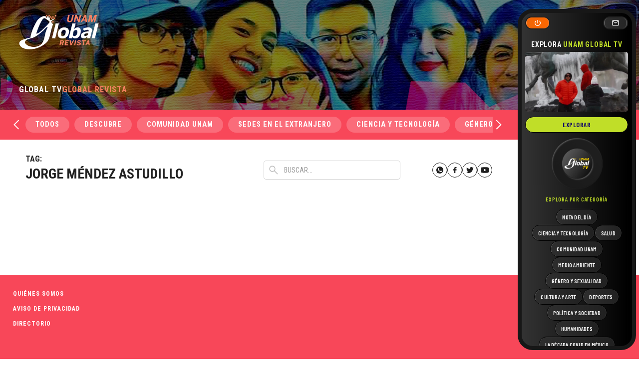

--- FILE ---
content_type: text/html; charset=UTF-8
request_url: https://unamglobal.unam.mx/tag/jorge-mendez-astudillo/
body_size: 52110
content:
<!doctype html>
<html dir="ltr" lang="es" prefix="og: https://ogp.me/ns#" data-wf-page="63da66635695c346a1f9cab2" data-wf-site="63da66635695c3c1c8f9cab1">
<head>
	<meta charset="UTF-8">
	<meta content="width=device-width, initial-scale=1" name="viewport">
	<link rel="profile" href="https://gmpg.org/xfn/11">
	<link href="https://unamglobal.unam.mx/wp-content/themes/s/css/normalize.css" rel="stylesheet" type="text/css">
  	<link href="https://unamglobal.unam.mx/wp-content/themes/s/css/webflow.css" rel="stylesheet" type="text/css">

	<link href="https://fonts.googleapis.com" rel="preconnect">
  	<link href="https://fonts.gstatic.com" rel="preconnect" crossorigin="anonymous">
  	<script src="https://ajax.googleapis.com/ajax/libs/webfont/1.6.26/webfont.js" type="text/javascript"></script>
  	<script type="text/javascript">WebFont.load({  google: {    families: ["Roboto Condensed:regular,700","Barlow Condensed:regular,500,600,700"]  }});</script>
  	<!-- [if lt IE 9]><script src="https://cdnjs.cloudflare.com/ajax/libs/html5shiv/3.7.3/html5shiv.min.js" type="text/javascript"></script><![endif] -->
  	<script type="text/javascript">!function(o,c){var n=c.documentElement,t=" w-mod-";n.className+=t+"js",("ontouchstart"in o||o.DocumentTouch&&c instanceof DocumentTouch)&&(n.className+=t+"touch")}(window,document);</script>
  

	<title>Jorge Méndez Astudillo - UNAM Global</title>

		<!-- All in One SEO 4.4.7.1 - aioseo.com -->
		<meta name="robots" content="max-image-preview:large" />
		<link rel="canonical" href="https://unamglobal.unam.mx/tag/jorge-mendez-astudillo/" />
		<meta name="generator" content="All in One SEO (AIOSEO) 4.4.7.1" />
		<script type="application/ld+json" class="aioseo-schema">
			{"@context":"https:\/\/schema.org","@graph":[{"@type":"BreadcrumbList","@id":"https:\/\/unamglobal.unam.mx\/tag\/jorge-mendez-astudillo\/#breadcrumblist","itemListElement":[{"@type":"ListItem","@id":"https:\/\/unamglobal.unam.mx\/#listItem","position":1,"item":{"@type":"WebPage","@id":"https:\/\/unamglobal.unam.mx\/","name":"Hogar","description":"De la comunidad para la comunidad","url":"https:\/\/unamglobal.unam.mx\/"},"nextItem":"https:\/\/unamglobal.unam.mx\/tag\/jorge-mendez-astudillo\/#listItem"},{"@type":"ListItem","@id":"https:\/\/unamglobal.unam.mx\/tag\/jorge-mendez-astudillo\/#listItem","position":2,"item":{"@type":"WebPage","@id":"https:\/\/unamglobal.unam.mx\/tag\/jorge-mendez-astudillo\/","name":"Jorge M\u00e9ndez Astudillo","url":"https:\/\/unamglobal.unam.mx\/tag\/jorge-mendez-astudillo\/"},"previousItem":"https:\/\/unamglobal.unam.mx\/#listItem"}]},{"@type":"CollectionPage","@id":"https:\/\/unamglobal.unam.mx\/tag\/jorge-mendez-astudillo\/#collectionpage","url":"https:\/\/unamglobal.unam.mx\/tag\/jorge-mendez-astudillo\/","name":"Jorge M\u00e9ndez Astudillo - UNAM Global","inLanguage":"es-ES","isPartOf":{"@id":"https:\/\/unamglobal.unam.mx\/#website"},"breadcrumb":{"@id":"https:\/\/unamglobal.unam.mx\/tag\/jorge-mendez-astudillo\/#breadcrumblist"}},{"@type":"Organization","@id":"https:\/\/unamglobal.unam.mx\/#organization","name":"UNAM Global","url":"https:\/\/unamglobal.unam.mx\/"},{"@type":"WebSite","@id":"https:\/\/unamglobal.unam.mx\/#website","url":"https:\/\/unamglobal.unam.mx\/","name":"UNAM Global","description":"De la comunidad para la comunidad","inLanguage":"es-ES","publisher":{"@id":"https:\/\/unamglobal.unam.mx\/#organization"}}]}
		</script>
		<!-- All in One SEO -->

<link rel="alternate" type="application/rss+xml" title="UNAM Global &raquo; Feed" href="https://unamglobal.unam.mx/feed/" />
<link rel="alternate" type="application/rss+xml" title="UNAM Global &raquo; Feed de los comentarios" href="https://unamglobal.unam.mx/comments/feed/" />
<link rel="alternate" type="application/rss+xml" title="UNAM Global &raquo; Etiqueta Jorge Méndez Astudillo del feed" href="https://unamglobal.unam.mx/tag/jorge-mendez-astudillo/feed/" />
		<!-- This site uses the Google Analytics by MonsterInsights plugin v8.20.0 - Using Analytics tracking - https://www.monsterinsights.com/ -->
							<script src="//www.googletagmanager.com/gtag/js?id=G-CWJE7WS68E"  data-cfasync="false" data-wpfc-render="false" async></script>
			<script data-cfasync="false" data-wpfc-render="false">
				var mi_version = '8.20.0';
				var mi_track_user = true;
				var mi_no_track_reason = '';
				
								var disableStrs = [
										'ga-disable-G-CWJE7WS68E',
									];

				/* Function to detect opted out users */
				function __gtagTrackerIsOptedOut() {
					for (var index = 0; index < disableStrs.length; index++) {
						if (document.cookie.indexOf(disableStrs[index] + '=true') > -1) {
							return true;
						}
					}

					return false;
				}

				/* Disable tracking if the opt-out cookie exists. */
				if (__gtagTrackerIsOptedOut()) {
					for (var index = 0; index < disableStrs.length; index++) {
						window[disableStrs[index]] = true;
					}
				}

				/* Opt-out function */
				function __gtagTrackerOptout() {
					for (var index = 0; index < disableStrs.length; index++) {
						document.cookie = disableStrs[index] + '=true; expires=Thu, 31 Dec 2099 23:59:59 UTC; path=/';
						window[disableStrs[index]] = true;
					}
				}

				if ('undefined' === typeof gaOptout) {
					function gaOptout() {
						__gtagTrackerOptout();
					}
				}
								window.dataLayer = window.dataLayer || [];

				window.MonsterInsightsDualTracker = {
					helpers: {},
					trackers: {},
				};
				if (mi_track_user) {
					function __gtagDataLayer() {
						dataLayer.push(arguments);
					}

					function __gtagTracker(type, name, parameters) {
						if (!parameters) {
							parameters = {};
						}

						if (parameters.send_to) {
							__gtagDataLayer.apply(null, arguments);
							return;
						}

						if (type === 'event') {
														parameters.send_to = monsterinsights_frontend.v4_id;
							var hookName = name;
							if (typeof parameters['event_category'] !== 'undefined') {
								hookName = parameters['event_category'] + ':' + name;
							}

							if (typeof MonsterInsightsDualTracker.trackers[hookName] !== 'undefined') {
								MonsterInsightsDualTracker.trackers[hookName](parameters);
							} else {
								__gtagDataLayer('event', name, parameters);
							}
							
						} else {
							__gtagDataLayer.apply(null, arguments);
						}
					}

					__gtagTracker('js', new Date());
					__gtagTracker('set', {
						'developer_id.dZGIzZG': true,
											});
										__gtagTracker('config', 'G-CWJE7WS68E', {"forceSSL":"true"} );
															window.gtag = __gtagTracker;										(function () {
						/* https://developers.google.com/analytics/devguides/collection/analyticsjs/ */
						/* ga and __gaTracker compatibility shim. */
						var noopfn = function () {
							return null;
						};
						var newtracker = function () {
							return new Tracker();
						};
						var Tracker = function () {
							return null;
						};
						var p = Tracker.prototype;
						p.get = noopfn;
						p.set = noopfn;
						p.send = function () {
							var args = Array.prototype.slice.call(arguments);
							args.unshift('send');
							__gaTracker.apply(null, args);
						};
						var __gaTracker = function () {
							var len = arguments.length;
							if (len === 0) {
								return;
							}
							var f = arguments[len - 1];
							if (typeof f !== 'object' || f === null || typeof f.hitCallback !== 'function') {
								if ('send' === arguments[0]) {
									var hitConverted, hitObject = false, action;
									if ('event' === arguments[1]) {
										if ('undefined' !== typeof arguments[3]) {
											hitObject = {
												'eventAction': arguments[3],
												'eventCategory': arguments[2],
												'eventLabel': arguments[4],
												'value': arguments[5] ? arguments[5] : 1,
											}
										}
									}
									if ('pageview' === arguments[1]) {
										if ('undefined' !== typeof arguments[2]) {
											hitObject = {
												'eventAction': 'page_view',
												'page_path': arguments[2],
											}
										}
									}
									if (typeof arguments[2] === 'object') {
										hitObject = arguments[2];
									}
									if (typeof arguments[5] === 'object') {
										Object.assign(hitObject, arguments[5]);
									}
									if ('undefined' !== typeof arguments[1].hitType) {
										hitObject = arguments[1];
										if ('pageview' === hitObject.hitType) {
											hitObject.eventAction = 'page_view';
										}
									}
									if (hitObject) {
										action = 'timing' === arguments[1].hitType ? 'timing_complete' : hitObject.eventAction;
										hitConverted = mapArgs(hitObject);
										__gtagTracker('event', action, hitConverted);
									}
								}
								return;
							}

							function mapArgs(args) {
								var arg, hit = {};
								var gaMap = {
									'eventCategory': 'event_category',
									'eventAction': 'event_action',
									'eventLabel': 'event_label',
									'eventValue': 'event_value',
									'nonInteraction': 'non_interaction',
									'timingCategory': 'event_category',
									'timingVar': 'name',
									'timingValue': 'value',
									'timingLabel': 'event_label',
									'page': 'page_path',
									'location': 'page_location',
									'title': 'page_title',
								};
								for (arg in args) {
																		if (!(!args.hasOwnProperty(arg) || !gaMap.hasOwnProperty(arg))) {
										hit[gaMap[arg]] = args[arg];
									} else {
										hit[arg] = args[arg];
									}
								}
								return hit;
							}

							try {
								f.hitCallback();
							} catch (ex) {
							}
						};
						__gaTracker.create = newtracker;
						__gaTracker.getByName = newtracker;
						__gaTracker.getAll = function () {
							return [];
						};
						__gaTracker.remove = noopfn;
						__gaTracker.loaded = true;
						window['__gaTracker'] = __gaTracker;
					})();
									} else {
										console.log("");
					(function () {
						function __gtagTracker() {
							return null;
						}

						window['__gtagTracker'] = __gtagTracker;
						window['gtag'] = __gtagTracker;
					})();
									}
			</script>
				<!-- / Google Analytics by MonsterInsights -->
		<script>
window._wpemojiSettings = {"baseUrl":"https:\/\/s.w.org\/images\/core\/emoji\/14.0.0\/72x72\/","ext":".png","svgUrl":"https:\/\/s.w.org\/images\/core\/emoji\/14.0.0\/svg\/","svgExt":".svg","source":{"concatemoji":"https:\/\/unamglobal.unam.mx\/wp-includes\/js\/wp-emoji-release.min.js?ver=1c57b4c71a25bc39e23c616d0bd60040"}};
/*! This file is auto-generated */
!function(e,a,t){var n,r,o,i=a.createElement("canvas"),p=i.getContext&&i.getContext("2d");function s(e,t){p.clearRect(0,0,i.width,i.height),p.fillText(e,0,0);e=i.toDataURL();return p.clearRect(0,0,i.width,i.height),p.fillText(t,0,0),e===i.toDataURL()}function c(e){var t=a.createElement("script");t.src=e,t.defer=t.type="text/javascript",a.getElementsByTagName("head")[0].appendChild(t)}for(o=Array("flag","emoji"),t.supports={everything:!0,everythingExceptFlag:!0},r=0;r<o.length;r++)t.supports[o[r]]=function(e){if(p&&p.fillText)switch(p.textBaseline="top",p.font="600 32px Arial",e){case"flag":return s("\ud83c\udff3\ufe0f\u200d\u26a7\ufe0f","\ud83c\udff3\ufe0f\u200b\u26a7\ufe0f")?!1:!s("\ud83c\uddfa\ud83c\uddf3","\ud83c\uddfa\u200b\ud83c\uddf3")&&!s("\ud83c\udff4\udb40\udc67\udb40\udc62\udb40\udc65\udb40\udc6e\udb40\udc67\udb40\udc7f","\ud83c\udff4\u200b\udb40\udc67\u200b\udb40\udc62\u200b\udb40\udc65\u200b\udb40\udc6e\u200b\udb40\udc67\u200b\udb40\udc7f");case"emoji":return!s("\ud83e\udef1\ud83c\udffb\u200d\ud83e\udef2\ud83c\udfff","\ud83e\udef1\ud83c\udffb\u200b\ud83e\udef2\ud83c\udfff")}return!1}(o[r]),t.supports.everything=t.supports.everything&&t.supports[o[r]],"flag"!==o[r]&&(t.supports.everythingExceptFlag=t.supports.everythingExceptFlag&&t.supports[o[r]]);t.supports.everythingExceptFlag=t.supports.everythingExceptFlag&&!t.supports.flag,t.DOMReady=!1,t.readyCallback=function(){t.DOMReady=!0},t.supports.everything||(n=function(){t.readyCallback()},a.addEventListener?(a.addEventListener("DOMContentLoaded",n,!1),e.addEventListener("load",n,!1)):(e.attachEvent("onload",n),a.attachEvent("onreadystatechange",function(){"complete"===a.readyState&&t.readyCallback()})),(e=t.source||{}).concatemoji?c(e.concatemoji):e.wpemoji&&e.twemoji&&(c(e.twemoji),c(e.wpemoji)))}(window,document,window._wpemojiSettings);
</script>
<style>
img.wp-smiley,
img.emoji {
	display: inline !important;
	border: none !important;
	box-shadow: none !important;
	height: 1em !important;
	width: 1em !important;
	margin: 0 0.07em !important;
	vertical-align: -0.1em !important;
	background: none !important;
	padding: 0 !important;
}
</style>
	<link rel='stylesheet' id='wp-block-library-css' href='https://unamglobal.unam.mx/wp-includes/css/dist/block-library/style.min.css?ver=1c57b4c71a25bc39e23c616d0bd60040' media='all' />
<link rel='stylesheet' id='classic-theme-styles-css' href='https://unamglobal.unam.mx/wp-includes/css/classic-themes.min.css?ver=1c57b4c71a25bc39e23c616d0bd60040' media='all' />
<style id='global-styles-inline-css'>
body{--wp--preset--color--black: #000000;--wp--preset--color--cyan-bluish-gray: #abb8c3;--wp--preset--color--white: #ffffff;--wp--preset--color--pale-pink: #f78da7;--wp--preset--color--vivid-red: #cf2e2e;--wp--preset--color--luminous-vivid-orange: #ff6900;--wp--preset--color--luminous-vivid-amber: #fcb900;--wp--preset--color--light-green-cyan: #7bdcb5;--wp--preset--color--vivid-green-cyan: #00d084;--wp--preset--color--pale-cyan-blue: #8ed1fc;--wp--preset--color--vivid-cyan-blue: #0693e3;--wp--preset--color--vivid-purple: #9b51e0;--wp--preset--gradient--vivid-cyan-blue-to-vivid-purple: linear-gradient(135deg,rgba(6,147,227,1) 0%,rgb(155,81,224) 100%);--wp--preset--gradient--light-green-cyan-to-vivid-green-cyan: linear-gradient(135deg,rgb(122,220,180) 0%,rgb(0,208,130) 100%);--wp--preset--gradient--luminous-vivid-amber-to-luminous-vivid-orange: linear-gradient(135deg,rgba(252,185,0,1) 0%,rgba(255,105,0,1) 100%);--wp--preset--gradient--luminous-vivid-orange-to-vivid-red: linear-gradient(135deg,rgba(255,105,0,1) 0%,rgb(207,46,46) 100%);--wp--preset--gradient--very-light-gray-to-cyan-bluish-gray: linear-gradient(135deg,rgb(238,238,238) 0%,rgb(169,184,195) 100%);--wp--preset--gradient--cool-to-warm-spectrum: linear-gradient(135deg,rgb(74,234,220) 0%,rgb(151,120,209) 20%,rgb(207,42,186) 40%,rgb(238,44,130) 60%,rgb(251,105,98) 80%,rgb(254,248,76) 100%);--wp--preset--gradient--blush-light-purple: linear-gradient(135deg,rgb(255,206,236) 0%,rgb(152,150,240) 100%);--wp--preset--gradient--blush-bordeaux: linear-gradient(135deg,rgb(254,205,165) 0%,rgb(254,45,45) 50%,rgb(107,0,62) 100%);--wp--preset--gradient--luminous-dusk: linear-gradient(135deg,rgb(255,203,112) 0%,rgb(199,81,192) 50%,rgb(65,88,208) 100%);--wp--preset--gradient--pale-ocean: linear-gradient(135deg,rgb(255,245,203) 0%,rgb(182,227,212) 50%,rgb(51,167,181) 100%);--wp--preset--gradient--electric-grass: linear-gradient(135deg,rgb(202,248,128) 0%,rgb(113,206,126) 100%);--wp--preset--gradient--midnight: linear-gradient(135deg,rgb(2,3,129) 0%,rgb(40,116,252) 100%);--wp--preset--duotone--dark-grayscale: url('#wp-duotone-dark-grayscale');--wp--preset--duotone--grayscale: url('#wp-duotone-grayscale');--wp--preset--duotone--purple-yellow: url('#wp-duotone-purple-yellow');--wp--preset--duotone--blue-red: url('#wp-duotone-blue-red');--wp--preset--duotone--midnight: url('#wp-duotone-midnight');--wp--preset--duotone--magenta-yellow: url('#wp-duotone-magenta-yellow');--wp--preset--duotone--purple-green: url('#wp-duotone-purple-green');--wp--preset--duotone--blue-orange: url('#wp-duotone-blue-orange');--wp--preset--font-size--small: 13px;--wp--preset--font-size--medium: 20px;--wp--preset--font-size--large: 36px;--wp--preset--font-size--x-large: 42px;--wp--preset--spacing--20: 0.44rem;--wp--preset--spacing--30: 0.67rem;--wp--preset--spacing--40: 1rem;--wp--preset--spacing--50: 1.5rem;--wp--preset--spacing--60: 2.25rem;--wp--preset--spacing--70: 3.38rem;--wp--preset--spacing--80: 5.06rem;--wp--preset--shadow--natural: 6px 6px 9px rgba(0, 0, 0, 0.2);--wp--preset--shadow--deep: 12px 12px 50px rgba(0, 0, 0, 0.4);--wp--preset--shadow--sharp: 6px 6px 0px rgba(0, 0, 0, 0.2);--wp--preset--shadow--outlined: 6px 6px 0px -3px rgba(255, 255, 255, 1), 6px 6px rgba(0, 0, 0, 1);--wp--preset--shadow--crisp: 6px 6px 0px rgba(0, 0, 0, 1);}:where(.is-layout-flex){gap: 0.5em;}body .is-layout-flow > .alignleft{float: left;margin-inline-start: 0;margin-inline-end: 2em;}body .is-layout-flow > .alignright{float: right;margin-inline-start: 2em;margin-inline-end: 0;}body .is-layout-flow > .aligncenter{margin-left: auto !important;margin-right: auto !important;}body .is-layout-constrained > .alignleft{float: left;margin-inline-start: 0;margin-inline-end: 2em;}body .is-layout-constrained > .alignright{float: right;margin-inline-start: 2em;margin-inline-end: 0;}body .is-layout-constrained > .aligncenter{margin-left: auto !important;margin-right: auto !important;}body .is-layout-constrained > :where(:not(.alignleft):not(.alignright):not(.alignfull)){max-width: var(--wp--style--global--content-size);margin-left: auto !important;margin-right: auto !important;}body .is-layout-constrained > .alignwide{max-width: var(--wp--style--global--wide-size);}body .is-layout-flex{display: flex;}body .is-layout-flex{flex-wrap: wrap;align-items: center;}body .is-layout-flex > *{margin: 0;}:where(.wp-block-columns.is-layout-flex){gap: 2em;}.has-black-color{color: var(--wp--preset--color--black) !important;}.has-cyan-bluish-gray-color{color: var(--wp--preset--color--cyan-bluish-gray) !important;}.has-white-color{color: var(--wp--preset--color--white) !important;}.has-pale-pink-color{color: var(--wp--preset--color--pale-pink) !important;}.has-vivid-red-color{color: var(--wp--preset--color--vivid-red) !important;}.has-luminous-vivid-orange-color{color: var(--wp--preset--color--luminous-vivid-orange) !important;}.has-luminous-vivid-amber-color{color: var(--wp--preset--color--luminous-vivid-amber) !important;}.has-light-green-cyan-color{color: var(--wp--preset--color--light-green-cyan) !important;}.has-vivid-green-cyan-color{color: var(--wp--preset--color--vivid-green-cyan) !important;}.has-pale-cyan-blue-color{color: var(--wp--preset--color--pale-cyan-blue) !important;}.has-vivid-cyan-blue-color{color: var(--wp--preset--color--vivid-cyan-blue) !important;}.has-vivid-purple-color{color: var(--wp--preset--color--vivid-purple) !important;}.has-black-background-color{background-color: var(--wp--preset--color--black) !important;}.has-cyan-bluish-gray-background-color{background-color: var(--wp--preset--color--cyan-bluish-gray) !important;}.has-white-background-color{background-color: var(--wp--preset--color--white) !important;}.has-pale-pink-background-color{background-color: var(--wp--preset--color--pale-pink) !important;}.has-vivid-red-background-color{background-color: var(--wp--preset--color--vivid-red) !important;}.has-luminous-vivid-orange-background-color{background-color: var(--wp--preset--color--luminous-vivid-orange) !important;}.has-luminous-vivid-amber-background-color{background-color: var(--wp--preset--color--luminous-vivid-amber) !important;}.has-light-green-cyan-background-color{background-color: var(--wp--preset--color--light-green-cyan) !important;}.has-vivid-green-cyan-background-color{background-color: var(--wp--preset--color--vivid-green-cyan) !important;}.has-pale-cyan-blue-background-color{background-color: var(--wp--preset--color--pale-cyan-blue) !important;}.has-vivid-cyan-blue-background-color{background-color: var(--wp--preset--color--vivid-cyan-blue) !important;}.has-vivid-purple-background-color{background-color: var(--wp--preset--color--vivid-purple) !important;}.has-black-border-color{border-color: var(--wp--preset--color--black) !important;}.has-cyan-bluish-gray-border-color{border-color: var(--wp--preset--color--cyan-bluish-gray) !important;}.has-white-border-color{border-color: var(--wp--preset--color--white) !important;}.has-pale-pink-border-color{border-color: var(--wp--preset--color--pale-pink) !important;}.has-vivid-red-border-color{border-color: var(--wp--preset--color--vivid-red) !important;}.has-luminous-vivid-orange-border-color{border-color: var(--wp--preset--color--luminous-vivid-orange) !important;}.has-luminous-vivid-amber-border-color{border-color: var(--wp--preset--color--luminous-vivid-amber) !important;}.has-light-green-cyan-border-color{border-color: var(--wp--preset--color--light-green-cyan) !important;}.has-vivid-green-cyan-border-color{border-color: var(--wp--preset--color--vivid-green-cyan) !important;}.has-pale-cyan-blue-border-color{border-color: var(--wp--preset--color--pale-cyan-blue) !important;}.has-vivid-cyan-blue-border-color{border-color: var(--wp--preset--color--vivid-cyan-blue) !important;}.has-vivid-purple-border-color{border-color: var(--wp--preset--color--vivid-purple) !important;}.has-vivid-cyan-blue-to-vivid-purple-gradient-background{background: var(--wp--preset--gradient--vivid-cyan-blue-to-vivid-purple) !important;}.has-light-green-cyan-to-vivid-green-cyan-gradient-background{background: var(--wp--preset--gradient--light-green-cyan-to-vivid-green-cyan) !important;}.has-luminous-vivid-amber-to-luminous-vivid-orange-gradient-background{background: var(--wp--preset--gradient--luminous-vivid-amber-to-luminous-vivid-orange) !important;}.has-luminous-vivid-orange-to-vivid-red-gradient-background{background: var(--wp--preset--gradient--luminous-vivid-orange-to-vivid-red) !important;}.has-very-light-gray-to-cyan-bluish-gray-gradient-background{background: var(--wp--preset--gradient--very-light-gray-to-cyan-bluish-gray) !important;}.has-cool-to-warm-spectrum-gradient-background{background: var(--wp--preset--gradient--cool-to-warm-spectrum) !important;}.has-blush-light-purple-gradient-background{background: var(--wp--preset--gradient--blush-light-purple) !important;}.has-blush-bordeaux-gradient-background{background: var(--wp--preset--gradient--blush-bordeaux) !important;}.has-luminous-dusk-gradient-background{background: var(--wp--preset--gradient--luminous-dusk) !important;}.has-pale-ocean-gradient-background{background: var(--wp--preset--gradient--pale-ocean) !important;}.has-electric-grass-gradient-background{background: var(--wp--preset--gradient--electric-grass) !important;}.has-midnight-gradient-background{background: var(--wp--preset--gradient--midnight) !important;}.has-small-font-size{font-size: var(--wp--preset--font-size--small) !important;}.has-medium-font-size{font-size: var(--wp--preset--font-size--medium) !important;}.has-large-font-size{font-size: var(--wp--preset--font-size--large) !important;}.has-x-large-font-size{font-size: var(--wp--preset--font-size--x-large) !important;}
.wp-block-navigation a:where(:not(.wp-element-button)){color: inherit;}
:where(.wp-block-columns.is-layout-flex){gap: 2em;}
.wp-block-pullquote{font-size: 1.5em;line-height: 1.6;}
</style>
<link rel='stylesheet' id='mks_shortcodes_fntawsm_css-css' href='https://unamglobal.unam.mx/wp-content/plugins/meks-flexible-shortcodes/css/font-awesome/css/font-awesome.min.css?ver=1.3.6' media='screen' />
<link rel='stylesheet' id='mks_shortcodes_simple_line_icons-css' href='https://unamglobal.unam.mx/wp-content/plugins/meks-flexible-shortcodes/css/simple-line/simple-line-icons.css?ver=1.3.6' media='screen' />
<link rel='stylesheet' id='mks_shortcodes_css-css' href='https://unamglobal.unam.mx/wp-content/plugins/meks-flexible-shortcodes/css/style.css?ver=1.3.6' media='screen' />
<link rel='stylesheet' id='wpsfi-flexslider-styles-css' href='https://unamglobal.unam.mx/wp-content/plugins/simple-featured-image/assets/css/flexslider.css?ver=1.2.4' media='all' />
<link rel='stylesheet' id='wpsfi-animate-styles-css' href='https://unamglobal.unam.mx/wp-content/plugins/simple-featured-image/assets/css/animate.css?ver=1.2.4' media='all' />
<link rel='stylesheet' id='wpsfi-styles-css' href='https://unamglobal.unam.mx/wp-content/plugins/simple-featured-image/assets/css/wpsfi-styles.css?ver=1.2.4' media='all' />
<link rel='stylesheet' id='unamglobal-style-css' href='https://unamglobal.unam.mx/wp-content/themes/s/style.css?ver=1.0.0' media='all' />
<link rel='stylesheet' id='meks-ads-widget-css' href='https://unamglobal.unam.mx/wp-content/plugins/meks-easy-ads-widget/css/style.css?ver=2.0.8' media='all' />
<script src='https://unamglobal.unam.mx/wp-content/plugins/google-analytics-for-wordpress/assets/js/frontend-gtag.min.js?ver=8.20.0' id='monsterinsights-frontend-script-js'></script>
<script data-cfasync="false" data-wpfc-render="false" id='monsterinsights-frontend-script-js-extra'>var monsterinsights_frontend = {"js_events_tracking":"true","download_extensions":"doc,pdf,ppt,zip,xls,docx,pptx,xlsx","inbound_paths":"[]","home_url":"https:\/\/unamglobal.unam.mx","hash_tracking":"false","v4_id":"G-CWJE7WS68E"};</script>
<script src='https://unamglobal.unam.mx/wp-includes/js/jquery/jquery.min.js?ver=3.6.3' id='jquery-core-js'></script>
<script src='https://unamglobal.unam.mx/wp-includes/js/jquery/jquery-migrate.min.js?ver=3.4.0' id='jquery-migrate-js'></script>
<script src='https://unamglobal.unam.mx/wp-content/plugins/simple-featured-image/assets/js/jquery.flexslider.js?ver=1.2.4' id='wpsfi-flexslider-scripts-js'></script>
<script src='https://unamglobal.unam.mx/wp-content/plugins/simple-featured-image/assets/js/jquery.easing.js?ver=1.2.4' id='wpsfi-easing-scripts-js'></script>
<script src='https://unamglobal.unam.mx/wp-content/plugins/simple-featured-image/assets/js/jquery.mousewheel.js?ver=1.2.4' id='wpsfi-mousewheel-scripts-js'></script>
<script src='https://unamglobal.unam.mx/wp-content/plugins/simple-featured-image/assets/js/wpsfi-scripts.js?ver=1.2.4' id='wpsfi-scripts-js'></script>
<link rel="https://api.w.org/" href="https://unamglobal.unam.mx/wp-json/" /><link rel="alternate" type="application/json" href="https://unamglobal.unam.mx/wp-json/wp/v2/tags/24071" /><link rel="EditURI" type="application/rsd+xml" title="RSD" href="https://unamglobal.unam.mx/xmlrpc.php?rsd" />
<meta name="cdp-version" content="1.4.3" /><link rel="apple-touch-icon" sizes="180x180" href="/wp-content/uploads/fbrfg/apple-touch-icon.png">
<link rel="icon" type="image/png" href="/wp-content/uploads/fbrfg/favicon-32x32.png" sizes="32x32">
<link rel="icon" type="image/png" href="/wp-content/uploads/fbrfg/favicon-16x16.png" sizes="16x16">
<link rel="manifest" href="/wp-content/uploads/fbrfg/manifest.json">
<link rel="mask-icon" href="/wp-content/uploads/fbrfg/safari-pinned-tab.svg" color="#0c3e9e">
<link rel="shortcut icon" href="/wp-content/uploads/fbrfg/favicon.ico">
<meta name="apple-mobile-web-app-title" content="UNAM Global">
<meta name="application-name" content="UNAM Global">
<meta name="msapplication-config" content="/wp-content/uploads/fbrfg/browserconfig.xml">
<meta name="theme-color" content="#ffffff"><meta name="generator" content="Elementor 3.12.2; features: a11y_improvements, additional_custom_breakpoints; settings: css_print_method-internal, google_font-enabled, font_display-auto">
<style>.recentcomments a{display:inline !important;padding:0 !important;margin:0 !important;}</style><link rel="icon" href="https://unamglobal.unam.mx/wp-content/uploads/2020/06/cropped-favicon-32x32.png" sizes="32x32" />
<link rel="icon" href="https://unamglobal.unam.mx/wp-content/uploads/2020/06/cropped-favicon-192x192.png" sizes="192x192" />
<link rel="apple-touch-icon" href="https://unamglobal.unam.mx/wp-content/uploads/2020/06/cropped-favicon-180x180.png" />
<meta name="msapplication-TileImage" content="https://unamglobal.unam.mx/wp-content/uploads/2020/06/cropped-favicon-270x270.png" />
<style id="wpforms-css-vars-root">
				:root {
					--wpforms-field-border-radius: 3px;
--wpforms-field-background-color: #ffffff;
--wpforms-field-border-color: rgba( 0, 0, 0, 0.25 );
--wpforms-field-text-color: rgba( 0, 0, 0, 0.7 );
--wpforms-label-color: rgba( 0, 0, 0, 0.85 );
--wpforms-label-sublabel-color: rgba( 0, 0, 0, 0.55 );
--wpforms-label-error-color: #d63637;
--wpforms-button-border-radius: 3px;
--wpforms-button-background-color: #066aab;
--wpforms-button-text-color: #ffffff;
--wpforms-field-size-input-height: 43px;
--wpforms-field-size-input-spacing: 15px;
--wpforms-field-size-font-size: 16px;
--wpforms-field-size-line-height: 19px;
--wpforms-field-size-padding-h: 14px;
--wpforms-field-size-checkbox-size: 16px;
--wpforms-field-size-sublabel-spacing: 5px;
--wpforms-field-size-icon-size: 1;
--wpforms-label-size-font-size: 16px;
--wpforms-label-size-line-height: 19px;
--wpforms-label-size-sublabel-font-size: 14px;
--wpforms-label-size-sublabel-line-height: 17px;
--wpforms-button-size-font-size: 17px;
--wpforms-button-size-height: 41px;
--wpforms-button-size-padding-h: 15px;
--wpforms-button-size-margin-top: 10px;

				}
			</style></head>

<body data-rsssl=1 class="archive tag tag-jorge-mendez-astudillo tag-24071 hfeed elementor-default elementor-kit-135929">
<svg xmlns="http://www.w3.org/2000/svg" viewBox="0 0 0 0" width="0" height="0" focusable="false" role="none" style="visibility: hidden; position: absolute; left: -9999px; overflow: hidden;" ><defs><filter id="wp-duotone-dark-grayscale"><feColorMatrix color-interpolation-filters="sRGB" type="matrix" values=" .299 .587 .114 0 0 .299 .587 .114 0 0 .299 .587 .114 0 0 .299 .587 .114 0 0 " /><feComponentTransfer color-interpolation-filters="sRGB" ><feFuncR type="table" tableValues="0 0.49803921568627" /><feFuncG type="table" tableValues="0 0.49803921568627" /><feFuncB type="table" tableValues="0 0.49803921568627" /><feFuncA type="table" tableValues="1 1" /></feComponentTransfer><feComposite in2="SourceGraphic" operator="in" /></filter></defs></svg><svg xmlns="http://www.w3.org/2000/svg" viewBox="0 0 0 0" width="0" height="0" focusable="false" role="none" style="visibility: hidden; position: absolute; left: -9999px; overflow: hidden;" ><defs><filter id="wp-duotone-grayscale"><feColorMatrix color-interpolation-filters="sRGB" type="matrix" values=" .299 .587 .114 0 0 .299 .587 .114 0 0 .299 .587 .114 0 0 .299 .587 .114 0 0 " /><feComponentTransfer color-interpolation-filters="sRGB" ><feFuncR type="table" tableValues="0 1" /><feFuncG type="table" tableValues="0 1" /><feFuncB type="table" tableValues="0 1" /><feFuncA type="table" tableValues="1 1" /></feComponentTransfer><feComposite in2="SourceGraphic" operator="in" /></filter></defs></svg><svg xmlns="http://www.w3.org/2000/svg" viewBox="0 0 0 0" width="0" height="0" focusable="false" role="none" style="visibility: hidden; position: absolute; left: -9999px; overflow: hidden;" ><defs><filter id="wp-duotone-purple-yellow"><feColorMatrix color-interpolation-filters="sRGB" type="matrix" values=" .299 .587 .114 0 0 .299 .587 .114 0 0 .299 .587 .114 0 0 .299 .587 .114 0 0 " /><feComponentTransfer color-interpolation-filters="sRGB" ><feFuncR type="table" tableValues="0.54901960784314 0.98823529411765" /><feFuncG type="table" tableValues="0 1" /><feFuncB type="table" tableValues="0.71764705882353 0.25490196078431" /><feFuncA type="table" tableValues="1 1" /></feComponentTransfer><feComposite in2="SourceGraphic" operator="in" /></filter></defs></svg><svg xmlns="http://www.w3.org/2000/svg" viewBox="0 0 0 0" width="0" height="0" focusable="false" role="none" style="visibility: hidden; position: absolute; left: -9999px; overflow: hidden;" ><defs><filter id="wp-duotone-blue-red"><feColorMatrix color-interpolation-filters="sRGB" type="matrix" values=" .299 .587 .114 0 0 .299 .587 .114 0 0 .299 .587 .114 0 0 .299 .587 .114 0 0 " /><feComponentTransfer color-interpolation-filters="sRGB" ><feFuncR type="table" tableValues="0 1" /><feFuncG type="table" tableValues="0 0.27843137254902" /><feFuncB type="table" tableValues="0.5921568627451 0.27843137254902" /><feFuncA type="table" tableValues="1 1" /></feComponentTransfer><feComposite in2="SourceGraphic" operator="in" /></filter></defs></svg><svg xmlns="http://www.w3.org/2000/svg" viewBox="0 0 0 0" width="0" height="0" focusable="false" role="none" style="visibility: hidden; position: absolute; left: -9999px; overflow: hidden;" ><defs><filter id="wp-duotone-midnight"><feColorMatrix color-interpolation-filters="sRGB" type="matrix" values=" .299 .587 .114 0 0 .299 .587 .114 0 0 .299 .587 .114 0 0 .299 .587 .114 0 0 " /><feComponentTransfer color-interpolation-filters="sRGB" ><feFuncR type="table" tableValues="0 0" /><feFuncG type="table" tableValues="0 0.64705882352941" /><feFuncB type="table" tableValues="0 1" /><feFuncA type="table" tableValues="1 1" /></feComponentTransfer><feComposite in2="SourceGraphic" operator="in" /></filter></defs></svg><svg xmlns="http://www.w3.org/2000/svg" viewBox="0 0 0 0" width="0" height="0" focusable="false" role="none" style="visibility: hidden; position: absolute; left: -9999px; overflow: hidden;" ><defs><filter id="wp-duotone-magenta-yellow"><feColorMatrix color-interpolation-filters="sRGB" type="matrix" values=" .299 .587 .114 0 0 .299 .587 .114 0 0 .299 .587 .114 0 0 .299 .587 .114 0 0 " /><feComponentTransfer color-interpolation-filters="sRGB" ><feFuncR type="table" tableValues="0.78039215686275 1" /><feFuncG type="table" tableValues="0 0.94901960784314" /><feFuncB type="table" tableValues="0.35294117647059 0.47058823529412" /><feFuncA type="table" tableValues="1 1" /></feComponentTransfer><feComposite in2="SourceGraphic" operator="in" /></filter></defs></svg><svg xmlns="http://www.w3.org/2000/svg" viewBox="0 0 0 0" width="0" height="0" focusable="false" role="none" style="visibility: hidden; position: absolute; left: -9999px; overflow: hidden;" ><defs><filter id="wp-duotone-purple-green"><feColorMatrix color-interpolation-filters="sRGB" type="matrix" values=" .299 .587 .114 0 0 .299 .587 .114 0 0 .299 .587 .114 0 0 .299 .587 .114 0 0 " /><feComponentTransfer color-interpolation-filters="sRGB" ><feFuncR type="table" tableValues="0.65098039215686 0.40392156862745" /><feFuncG type="table" tableValues="0 1" /><feFuncB type="table" tableValues="0.44705882352941 0.4" /><feFuncA type="table" tableValues="1 1" /></feComponentTransfer><feComposite in2="SourceGraphic" operator="in" /></filter></defs></svg><svg xmlns="http://www.w3.org/2000/svg" viewBox="0 0 0 0" width="0" height="0" focusable="false" role="none" style="visibility: hidden; position: absolute; left: -9999px; overflow: hidden;" ><defs><filter id="wp-duotone-blue-orange"><feColorMatrix color-interpolation-filters="sRGB" type="matrix" values=" .299 .587 .114 0 0 .299 .587 .114 0 0 .299 .587 .114 0 0 .299 .587 .114 0 0 " /><feComponentTransfer color-interpolation-filters="sRGB" ><feFuncR type="table" tableValues="0.098039215686275 1" /><feFuncG type="table" tableValues="0 0.66274509803922" /><feFuncB type="table" tableValues="0.84705882352941 0.41960784313725" /><feFuncA type="table" tableValues="1 1" /></feComponentTransfer><feComposite in2="SourceGraphic" operator="in" /></filter></defs></svg>
<!-- MOB -->
<div class="controltv-mob">
  <div class="controlexplora">
    <a href="https://unamglobal.unam.mx/" class="link_explore-tv w-inline-block">
      <div class="explore-revista-text">Explora <span class="color-green_tv">unam global tv</span></div>
    </a>
  </div>
</div>
<!-- DESK -->
<div class="controltv">
  <div class="controlheader">
    <img src="https://unamglobal.unam.mx/wp-content/themes/s/images/control-tv_power.png" loading="lazy" width="50" alt="">
    <a href="#" class="w-inline-block">
      <img src="https://unamglobal.unam.mx/wp-content/themes/s/images/control-tv_email.png" loading="lazy" width="50" alt="">
    </a>
  </div>

  <div class="controlexplora">
    <!--<div class="control-revista_header">
      <a href="https://unamglobal.unam.mx/" class="control-revista_header-link w-inline-block"><img src="https://unamglobal.unam.mx/wp-content/themes/s/images/Logo-UNAM-Global-TV-blanco.svg" loading="lazy" width="40" alt="" class="image-logo-tv"></a>
    </div>-->
    <div class="explore-revista-text">
      Explora <span class="color-green_tv">unam global tv</span>
    </div>
        <a href="https://unamglobal.unam.mx/global_tv/que-son-los-frentes-frios/">
      <img src="https://unamglobal.unam.mx/wp-content/uploads/2026/01/Frentes-frios.jpg" loading="lazy" sizes="(max-width: 479px) 100vw, (max-width: 767px) 20vw, (max-width: 991px) 22vw, (max-width: 1439px) 15vw, 20vw" srcset="https://unamglobal.unam.mx/wp-content/uploads/2026/01/Frentes-frios.jpg 500w, https://unamglobal.unam.mx/wp-content/uploads/2026/01/Frentes-frios.jpg 800w, https://unamglobal.unam.mx/wp-content/uploads/2026/01/Frentes-frios.jpg 990w" alt="" class="control-image-th">
    </a>
    
    <a href="https://unamglobal.unam.mx/" class="control-link-vermas w-inline-block"><div>explorar</div></a>
  </div>
    
  <div class="controlwheel">
    <a href="https://unamglobal.unam.mx/" class="cpontrol-wheel_link w-inline-block"><img src="https://unamglobal.unam.mx/wp-content/themes/s/images/control-global-tv-logo.png" loading="lazy" width="131" alt="" class="control-wheel"></a>
  </div>
  
  <div class="controlfooter">
    <div class="control-tv_block-title">
      <div class="explore-revista-text-c">Explora por categoría</div>
    </div>
    <div class="controlcategorias">
             
      <a href="https://unamglobal.unam.mx/global-tv/nota-del-dia" class="gtv-control-cat_link w-inline-block">
        <div>Nota del día</div>
      </a>
       
      <a href="https://unamglobal.unam.mx/global-tv/ciencia-y-tecnologia" class="gtv-control-cat_link w-inline-block">
        <div>Ciencia y Tecnología</div>
      </a>
       
      <a href="https://unamglobal.unam.mx/global-tv/salud" class="gtv-control-cat_link w-inline-block">
        <div>Salud</div>
      </a>
       
      <a href="https://unamglobal.unam.mx/global-tv/comunidad-unam" class="gtv-control-cat_link w-inline-block">
        <div>Comunidad UNAM</div>
      </a>
       
      <a href="https://unamglobal.unam.mx/global-tv/medio-ambiente" class="gtv-control-cat_link w-inline-block">
        <div>Medio Ambiente</div>
      </a>
       
      <a href="https://unamglobal.unam.mx/global-tv/genero-y-sexualidad" class="gtv-control-cat_link w-inline-block">
        <div>Género y Sexualidad</div>
      </a>
       
      <a href="https://unamglobal.unam.mx/global-tv/cultura-y-arte" class="gtv-control-cat_link w-inline-block">
        <div>Cultura y Arte</div>
      </a>
       
      <a href="https://unamglobal.unam.mx/global-tv/deportes" class="gtv-control-cat_link w-inline-block">
        <div>Deportes</div>
      </a>
       
      <a href="https://unamglobal.unam.mx/global-tv/politica-y-sociedad" class="gtv-control-cat_link w-inline-block">
        <div>Política y Sociedad</div>
      </a>
       
      <a href="https://unamglobal.unam.mx/global-tv/humanidades" class="gtv-control-cat_link w-inline-block">
        <div>Humanidades</div>
      </a>
       
      <a href="https://unamglobal.unam.mx/global-tv/la-decada-covid-en-mexico" class="gtv-control-cat_link w-inline-block">
        <div>La década covid en México</div>
      </a>
       
      <a href="https://unamglobal.unam.mx/global-tv/100-anos-de-muralismo" class="gtv-control-cat_link w-inline-block">
        <div>100 años de muralismo</div>
      </a>
          </div>
  </div>
</div>
<header class="gr-header">
  <div class="gr-header-hero" style="background-image: linear-gradient(180deg, rgba(0, 0, 0, 0.5), rgba(0, 0, 0, 0.5)), url('https://unamglobal.unam.mx/wp-content/uploads/2023/04/BANNERglobalUNAMajusteTEX.jpg');">
    <div class="gr-header-hero_wrapper">
      <div class="gr-global-revista_logo">
        <a href="https://unamglobal.unam.mx/global-revista/" class="w-inline-block"><img src="https://unamglobal.unam.mx/wp-content/themes/s/images/LogoGlobalRevista.svg" loading="lazy" alt=""></a>
      </div>
      <div class="gr-header-hero_menu">
        <a href="https://unamglobal.unam.mx/" class="gr-header-hero_menu-link w-inline-block">
          <div>global tv</div>
        </a>
        
        <div class="header-hero_menu-divider"></div>
        
        <a href="https://unamglobal.unam.mx/global-revista/" class="gr-header-hero_menu-link w-inline-block w--current">
          <div>global revista</div>
        </a>
      </div>
    </div>
  </div>
  <div class="gr-categories-bar">
    <div class="gr-categories-bar_container">
      <div class="categories-bar_prev">
        <a href="#" id="categories-bar_prev-b" class="categories-bar_prev-b w-inline-block"><img src="https://unamglobal.unam.mx/wp-content/themes/s/images/arrow_back_ios_w.svg" loading="lazy" alt=""></a>
      </div>

      <div class="categories-scroll-container">
        <div class="categories-links" id="categories-links">
           
          <a href="https://unamglobal.unam.mx/global-revista/" aria-current="page" class="gr-category-link">todos</a>
          
                              <a href="https://unamglobal.unam.mx/global-revista/descubre" class="gr-category-link">Descubre</a>
                                        <a href="https://unamglobal.unam.mx/global-revista/comunidad-unam" class="gr-category-link">Comunidad UNAM</a>
                                        <a href="https://unamglobal.unam.mx/global-revista/sedes-en-el-extranjero" class="gr-category-link">Sedes en el extranjero</a>
                                        <a href="https://unamglobal.unam.mx/global-revista/ciencia-y-tecnologia" class="gr-category-link">Ciencia y Tecnología</a>
                                        <a href="https://unamglobal.unam.mx/global-revista/genero-y-sexualidad" class="gr-category-link">Género y Sexualidad</a>
                                        <a href="https://unamglobal.unam.mx/global-revista/salud" class="gr-category-link">Salud</a>
                                        <a href="https://unamglobal.unam.mx/global-revista/medio-ambiente" class="gr-category-link">Medio Ambiente</a>
                                        <a href="https://unamglobal.unam.mx/global-revista/cultura-y-arte" class="gr-category-link">Cultura y Arte</a>
                                        <a href="https://unamglobal.unam.mx/global-revista/deportes" class="gr-category-link">Deportes</a>
                                        <a href="https://unamglobal.unam.mx/global-revista/politica-y-sociedad" class="gr-category-link">Política y Sociedad</a>
                                        <a href="https://unamglobal.unam.mx/global-revista/humanidades" class="gr-category-link">Humanidades</a>
                        
        </div>  
      </div>
      <div class="categories-bar_next">
        <a href="#" id="categories-bar_next-b" class="categories-bar_next-b w-inline-block"><img src="https://unamglobal.unam.mx/wp-content/themes/s/images/arrow_forward_ios_w.svg" loading="lazy" alt=""></a>
      </div>
    </div>
  </div>
</header>

	<!-- GLOBAL REVISTA -->	
	<main class="gr-main">
		<!-- MAIN HEADER -->
		<section class="gr-section-header wf-section">
			<div class="section-header_wrap">
				<div class="section-header_col">
				<div class="section-header_col_title">
					<h2 class="section-header_title-cat">TAG:</h2>
					<h1 class="section-header_title">Jorge Méndez Astudillo</h1>
				</div>
				</div>
				<div class="section-header_col">
					<div class="section-header_search">
						<div class="form-block w-form">
							<form role="search" method="get" class="search-form" action="https://unamglobal.unam.mx/global-revista/">
								<input type="search" class="gr-search-field w-input"
									placeholder="Buscar…"
									value="" name="s"
									title="Buscar:" 
									
									/>
							</form>
						</div>
					</div>
					<div class="section-header_icons">
						<a href="https://wa.me/5215564672343" target="_blank" class="social-link w-inline-block"><img src="https://unamglobal.unam.mx/wp-content/themes/s/images/whatsapp.svg" loading="lazy" alt=""></a>
						<a href="https://www.facebook.com/unamglobal" target="_blank" class="social-link w-inline-block"><img src="https://unamglobal.unam.mx/wp-content/themes/s/images/facebook.svg" loading="lazy" alt=""></a>
						<a href="https://twitter.com/unamglobal" target="_blank" class="social-link w-inline-block"><img src="https://unamglobal.unam.mx/wp-content/themes/s/images/twitter.svg" loading="lazy" alt=""></a>
						<a href="https://www.youtube.com/@UNAMGlobalMX/featured" target="_blank" class="social-link w-inline-block"><img src="https://unamglobal.unam.mx/wp-content/themes/s/images/yt_b.svg" loading="lazy" alt=""></a>
					</div>
				</div>
			</div>
		</section>

		<!-- POSTS  -->

		<section class="gr-section-items wf-section">
			<div class="gr-section-category_items">
						</div>
		</section>
	</main>
	
<!-- FOOTER -->
<footer class="gr-footer">
	<div class="footer_header">
		<div class="footer_header_col-left">
			<div class="footer-logo"><img src="https://unamglobal.unam.mx/wp-content/themes/s/images/global_logo_w.svg" loading="lazy" alt="" class="footer-logo-image"></div>
			<div class="footer-icons">
				<div class="footer-icons_wrap">
					<a href="https://whatsapp.com/channel/0029Va9vrINF1YlL5cjV953F" target="_blank" class="social-link w-inline-block"><img src="https://unamglobal.unam.mx/wp-content/themes/s/images/whatsapp_w.svg" loading="lazy" alt=""></a>
					<a href="https://www.facebook.com/unamglobal" target="_blank" class="social-link w-inline-block"><img src="https://unamglobal.unam.mx/wp-content/themes/s/images/facebook_w.svg" loading="lazy" alt=""></a>
					<a href="https://twitter.com/unamglobal" target="_blank" class="social-link w-inline-block"><img src="https://unamglobal.unam.mx/wp-content/themes/s/images/twitter_w.svg" loading="lazy" alt=""></a>
					<a href="https://www.youtube.com/@UNAMGlobalMX/featured" target="_blank" class="social-link w-inline-block"><img src="https://unamglobal.unam.mx/wp-content/themes/s/images/yt_w.svg" loading="lazy" alt=""></a>
				</div>
			</div>
		</div>
		<div class="footer_header_col"><a href="https://unam.mx" target="_blank"><img src="https://unamglobal.unam.mx/wp-content/themes/s/images/UNAM.svg" loading="lazy" alt=""></a></div>
		<div class="footer_header_col"><a href="https://www.dgae.unam.mx/unam_en_mexico.html" target="_blank"><img src="https://unamglobal.unam.mx/wp-content/uploads/2024/06/dgae_LOGO-EN-BLANCO.png" loading="lazy" alt="" width="auto" height="104"></a></div>
	</div>
	
	<div class="footer-divider">
		<div class="footer-divider_line"></div>
	</div>
	
	<div class="footer-legal">
		<div class="footer-legal_text">Hecho en México, <a href="https://www.unam.mx/" target="_blank" class="gr-link-footer">Universidad Nacional Autónoma de México (UNAM)</a>, todos los derechos reservados 2022. Esta página puede ser reproducida siempre y cuando se cite la fuente completa.</div>
		<div class="footer-legal_links">
			<a href="/global-revista/quienes-somos" class="gr-footer-link">quiénes somos</a>
			<a href="/global-revista/aviso-de-privacidad" class="gr-footer-link">aviso de privacidad</a>
			<a href="/global-revista/directorio" class="gr-footer-link">directorio</a>
		</div>
	</div>
</footer>
	
	




	


		<script src='https://unamglobal.unam.mx/wp-content/plugins/meks-flexible-shortcodes/js/main.js?ver=1' id='mks_shortcodes_js-js'></script>
<script src='https://unamglobal.unam.mx/wp-content/themes/s/js/navigation.js?ver=1.0.0' id='unamglobal-navigation-js'></script>


		<!-- SLICK -->
		<script type="text/javascript" src="https://code.jquery.com/jquery-1.11.0.min.js"></script>
		<script type="text/javascript" src="https://code.jquery.com/jquery-migrate-1.2.1.min.js"></script>
		<script type="text/javascript" src="https://cdnjs.cloudflare.com/ajax/libs/slick-carousel/1.8.1/slick.min.js"></script>
		<link rel="stylesheet" type="text/css" href="//cdnjs.cloudflare.com/ajax/libs/slick-carousel/1.8.1/slick.css">
		<link rel="stylesheet" type="text/css" href="//cdnjs.cloudflare.com/ajax/libs/slick-carousel/1.8.1/slick-theme.min.css">


		<script>
			
			var centeredM = false;

			// SLIDER REVISTA //
			$('.gr-section-slider').each(function () {
				$(this).find('.gr-section-slider_items').slick({
					infinite: false,
					slidesToShow: 3,
					slidesToScroll: 3,
					nextArrow: $(this).find('.gr-slider-next'),
					prevArrow: $(this).find('.gr-slider-prev'),
					responsive: [
						{
						breakpoint: 1024,
						settings: {
							slidesToScroll: 2,
						slidesToShow: 2
						}
					},
					{
						breakpoint: 768,
						settings: {
						slidesToShow: 3
						}
					},
					{
						breakpoint: 480,
						settings: {
						slidesToShow: 1.2,
						slidesToScroll: 1,
						}
					}
					]
				});
			});

			// SLIDER TV //
			$('.gtv-section-slider').each(function () {
				$(this).find('.gtv-section-slider_items').slick({
					infinite: false,
					slidesToShow: 3,
					slidesToScroll: 3,
					nextArrow: $(this).find('.gtv-slider-next'),
					prevArrow: $(this).find('.gtv-slider-prev'),
					responsive: [
					{
						breakpoint: 1024,
						settings: {
						slidesToShow: 2,
						slidesToScroll: 2,
						}
					},
					{
						breakpoint: 768,
						settings: {
						slidesToShow: 2,
						slidesToScroll: 2,
						}
					},
					{
						breakpoint: 480,
						settings: {
						slidesToShow: 1.2,
						slidesToScroll: 1,
						}
					}
					]
				});
			});

		</script>
		<!-- LOAD MORE REVISTA -->
		
		<script>
		let currentPage = 1;
		$('#revista-load-more').on('click', function() {
			currentPage++; // Do currentPage + 1, because we want to load the next page
			$.ajax({
				type: 'POST',
				url: '/wp-admin/admin-ajax.php',
				dataType: 'json',
				data: {
					action: 'revista_load_more',
					paged: currentPage,
					category : '',
					categoryname: ''
				},
				success: function (res) {
					if(currentPage >= res.max) {
						$('#revista-load-more').hide();
					}
					$('.gr-section-category_items').append(res.html);
				}
			});
		});

		let currentPageTV = 1;
		$('#tv-load-more').on('click', function() {
			currentPage++; // Do currentPage + 1, because we want to load the next page
			$.ajax({
				type: 'POST',
				url: '/wp-admin/admin-ajax.php',
				dataType: 'json',
				data: {
					action: 'tv_load_more',
					paged: currentPage,
					category : '',
					categoryname: ''
				},
				success: function (res) {
					if(currentPage >= res.max) {
						$('#tv-load-more').hide();
					}
					$('.gtv-section-category_items-wrap').append(res.html);
				}
			});
		});


		var sactive = $('#category-active').data('active');

		const el = document.querySelector("#categories-links");
		const a = document.querySelector("#categories-bar_next-b");
		const b = document.querySelector("#categories-bar_prev-b");
		const cat = document.querySelector("#category-active");

		var w = window.innerWidth;

		a.addEventListener("click", moveSlider);
		b.addEventListener("click", backSlider);
		
		function moveSlider() {
			el.scrollTo({ left: w, top: 0, behavior: 'smooth' });
		}
		function backSlider() {
			el.scrollTo({ left: 0, top: 0, behavior: 'smooth' });
		}

		if (navigator.userAgent.match(/Android/i) || navigator.userAgent.match(/webOS/i) || navigator.userAgent.match(/iPhone/i) || navigator.userAgent.match(/iPad/i) || navigator.userAgent.match(/iPod/i) || navigator.userAgent.match(/BlackBerry/i) || navigator.userAgent.match(/Windows Phone/i)) {
			el.scrollTo({ left: cat.offsetLeft, top: 0});
		} else {
			if(sactive > 5){
				el.scrollTo({ left: cat.offsetLeft, top: 0});
			}
		}
		
		if(sactive === 6){
			//el.scrollTo({ left: cat.offsetLeft + 100, top: 0});
		}


		</script>

		

		<script src="https://d3e54v103j8qbb.cloudfront.net/js/jquery-3.5.1.min.dc5e7f18c8.js?site=63da66635695c3c1c8f9cab1" type="text/javascript" integrity="sha256-9/aliU8dGd2tb6OSsuzixeV4y/faTqgFtohetphbbj0=" crossorigin="anonymous"></script>
  		<script src="https://unamglobal.unam.mx/wp-content/themes/s/js/webflow.js" type="text/javascript"></script>	

	</body>
</html>


--- FILE ---
content_type: image/svg+xml
request_url: https://unamglobal.unam.mx/wp-content/themes/s/images/facebook.svg
body_size: 1038
content:
<svg width="30" height="30" viewBox="0 0 30 30" fill="none" xmlns="http://www.w3.org/2000/svg">
<circle cx="15" cy="15" r="14.5" stroke="#202020"/>
<path d="M13.8023 15.7735C13.7572 15.7735 12.766 15.7735 12.3154 15.7735C12.0751 15.7735 12 15.6834 12 15.4581C12 14.8573 12 14.2416 12 13.6408C12 13.4005 12.0901 13.3254 12.3154 13.3254H13.8023C13.8023 13.2804 13.8023 12.4093 13.8023 12.0038C13.8023 11.403 13.9074 10.8323 14.2078 10.3066C14.5232 9.76596 14.9737 9.40551 15.5444 9.19524C15.9199 9.06007 16.2954 9 16.7009 9H18.1727C18.383 9 18.4731 9.09011 18.4731 9.30038V11.0125C18.4731 11.2228 18.383 11.3129 18.1727 11.3129C17.7672 11.3129 17.3617 11.3129 16.9562 11.3279C16.5507 11.3279 16.3404 11.5232 16.3404 11.9437C16.3254 12.3942 16.3404 12.8298 16.3404 13.2954H18.0826C18.3229 13.2954 18.413 13.3855 18.413 13.6258V15.4431C18.413 15.6834 18.3379 15.7584 18.0826 15.7584C17.5419 15.7584 16.3855 15.7584 16.3404 15.7584V20.6546C16.3404 20.9099 16.2653 21 15.995 21C15.3642 21 14.7484 21 14.1176 21C13.8924 21 13.8023 20.9099 13.8023 20.6846C13.8023 19.1076 13.8023 15.8185 13.8023 15.7735V15.7735Z" fill="#202020"/>
</svg>
